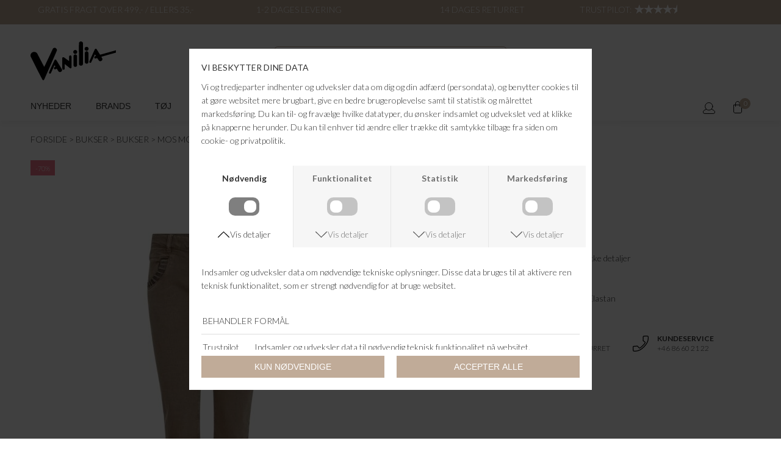

--- FILE ---
content_type: text/html; charset=UTF-8
request_url: https://www.vanilia.dk/vare/14918-mos-mosh-naomi-colour-glow-pant
body_size: 7462
content:
<!DOCTYPE html>
<html lang="da-DK">
<head>
	<title>Vanilia │Modetøj til Kvinder │ www.vanilia.dk - Bukser - Mos Mosh - NAOMI COLOUR GLOW PANT</title>
	<meta charset="UTF-8" />
	<meta name="viewport" content="width=1220" />
	<meta name="facebook-domain-verification" content="m7z5710rbqqus419hmy5o8izb9vfw0" />
	<meta name="generator" content="Sumoshop" />
	<link rel="stylesheet" href="https://www.vanilia.dk/res/style/basic.css" />
	<link rel="stylesheet" href="https://www.vanilia.dk/res/style/common.css" />
	<link rel="stylesheet" href="https://www.vanilia.dk/res/style/main.css" />
	<link rel="stylesheet" href="https://www.vanilia.dk/res/style/effect.css" />
	<link rel="stylesheet" href="https://fonts.googleapis.com/css?family=Lato:300,+400&display=swap" />
	<link rel="stylesheet" href="https://fonts.googleapis.com/css?family=Lato:700&display=swap" />
	<link rel="stylesheet" href="https://www.vanilia.dk/res/style/commodity-show.css" />
	<link rel="stylesheet" href="https://www.vanilia.dk/res/style/list/imagezoom.css" />
	<link rel="stylesheet" href="https://www.vanilia.dk/res/style/list/commodity.css" />
	<link rel="stylesheet" href="https://www.vanilia.dk/res/style/stickers.css" />
	<link rel="stylesheet" href="https://www.vanilia.dk/res/style/landingpage/2.css" />
	<link rel="stylesheet" href="https://www.vanilia.dk/res/style/block/content.css" />
	<link rel="stylesheet" href="https://www.vanilia.dk/res/style/block/images.css" />
	<link rel="stylesheet" href="https://www.vanilia.dk/res/style/block/template.css" />
	<link rel="stylesheet" href="https://www.vanilia.dk/res/style/block/menu.css" />
	<link rel="stylesheet" href="https://www.vanilia.dk/res/style/controls.css" />
	<link rel="stylesheet" href="https://www.vanilia.dk/res/style/custom.css" />
	<link rel="icon" href="https://www.vanilia.dk/res/graphics/logoicon.svg" sizes="any" type="image/svg+xml" />
	<link rel="icon" href="https://www.vanilia.dk/res/graphics/logoicon.png" sizes="800x800" type="image/png" />
	<link rel="mask-icon" href="https://www.vanilia.dk/res/graphics/logoicon.svg" color="#000000" type="image/svg+xml" />
	<script src="//ajax.googleapis.com/ajax/libs/jquery/2.1.4/jquery.min.js"></script>
	<script src="https://www.vanilia.dk/res/script/custom.js"></script>
	<script src="https://www.vanilia.dk/res/script/basic.js"></script>
	<script src="https://www.vanilia.dk/res/script/jquery.sumocheckout.min.js"></script>
	<script src="https://www.vanilia.dk/res/script/jquery.sumofixed.min.js"></script>
	<script src="https://www.vanilia.dk/res/script/jquery.sumomessage.min.js"></script>
	<script src="https://www.vanilia.dk/res/script/jquery.sumoselector.min.js"></script>
	<script src="https://www.vanilia.dk/res/script/jquery.sumoautocomplete.min.js"></script>
	<script src="https://www.vanilia.dk/res/script/jquery.sumopager.min.js"></script>
	<script src="https://www.vanilia.dk/res/script/jquery.sumozoom.min.js"></script>
	<script src="https://www.vanilia.dk/res/script/jquery.sumoslider.min.js"></script>
	<script src="https://www.vanilia.dk/res/script/jquery.sumopop.min.js"></script>
	<script>
	$(document).ready(function() {
		var o=document.createElement('script');o.type='text/javascript';o.async=true;o.src='https://secure.viabill.com/psp/web/webshop/pricetag/8GAKFeZoIAE%3D';var s=document.getElementsByTagName('script')[0];s.parentNode.insertBefore(o,s);
		$("#commodity-show .imagezoom").sumoZoom();
		updateOversize(); $(window).resize(function() { updateOversize(); });
		$(window.top).sumoPop({ href: 'https://www.vanilia.dk/dataprotection', click: true, canClose: false });
	});
	</script>
	<script>
	$(window).on("load", function() {
		updateOversize(); setTimeout(updateOversize, 200);
	});
	</script>
	<script>
	!function(f,b,e,v,n,t,s){if(f.fbq)return;n=f.fbq=function(){n.callMethod?n.callMethod.apply(n,arguments):n.queue.push(arguments)};if(!f._fbq)f._fbq=n;n.push=n;n.loaded=!0;n.version='2.0';n.queue=[];t=b.createElement(e);t.async=!0;t.src=v;s=b.getElementsByTagName(e)[0];s.parentNode.insertBefore(t,s)}(window,document,'script','//connect.facebook.net/en_US/fbevents.js');
	</script>
	<script>
	function updateOversize() { $('.blockcontainer-oversize').not('.fixed-height').each(function() { $(this).height($(this).find('.block-oversize').outerHeight())}); }
	</script>
	<script>
	!function (w, d, t) {
	  w.TiktokAnalyticsObject=t;var ttq=w[t]=w[t]||[];ttq.methods=["page","track","identify","instances","debug","on","off","once","ready","alias","group","enableCookie","disableCookie"],ttq.setAndDefer=function(t,e){t[e]=function(){t.push([e].concat(Array.prototype.slice.call(arguments,0)))}};for(var i=0;i<ttq.methods.length;i++)ttq.setAndDefer(ttq,ttq.methods[i]);ttq.instance=function(t){for(var e=ttq._i[t]||[],n=0;n<ttq.methods.length;n++)ttq.setAndDefer(e,ttq.methods[n]);return e},ttq.load=function(e,n){var i="https://analytics.tiktok.com/i18n/pixel/events.js";ttq._i=ttq._i||{},ttq._i[e]=[],ttq._i[e]._u=i,ttq._t=ttq._t||{},ttq._t[e]=+new Date,ttq._o=ttq._o||{},ttq._o[e]=n||{};var o=document.createElement("script");o.type="text/javascript",o.async=!0,o.src=i+"?sdkid="+e+"&lib="+t;var a=document.getElementsByTagName("script")[0];a.parentNode.insertBefore(o,a)};
	  ttq.load('C6TI8MO394AQ13GJVKF0');
	  ttq.page();
	}(window, document, 'ttq');
	</script>
</head>
<body>
	<div id="body-2" class="body">
		<header>
			<section id="header-2" class="header-content">
				<section id="header-content-blocks" class="common-blocks container">
					<div id="blockcontainer-14" class="blockcontainer-oversize groupcontainer-subcontainer hidden-mobile fixed-height" style="height: 40px;">
						<div id="blocksubcontainer-14" class="block-oversize groupsubcontainer-subcontainer hidden-mobile">
							<section id="block-14" class="block-group block-container block-1_1 count-4 group-subcontainer hidden-mobile fixed-height" style="height: 40px;">
								<div id="block-15" class="block-content block-container block-1_4 blockgroup-14 invert">
								 	<div class="block-inner">
										<div class="block-content-inner">
											GRATIS FRAGT OVER 499,- / ELLERS 35,-
										</div>
									</div>
								</div>
								<div id="block-56" class="block-content block-container block-1_4 blockgroup-14 invert">
								 	<div class="block-inner">
										<div class="block-content-inner">
											1-2 DAGES LEVERING
										</div>
									</div>
								</div>
								<div id="block-57" class="block-content block-container block-1_4 blockgroup-14 invert">
								 	<div class="block-inner">
										<div class="block-content-inner">
											14 DAGES RETURRET
										</div>
									</div>
								</div>
								<div id="block-81" class="block-content block-container block-auto blockgroup-14 invert">
								 	<div class="block-inner">
										<div class="block-content-inner">
											<a href="https://dk.trustpilot.com/review/vanilia.dk" target="_blank">TRUSTPILOT:</a>
										</div>
									</div>
								</div>
							</section>
						</div>
					</div>
					<section id="block-16" class="block-group block-container block-1_1 count-2 fixed-height" style="height: 100px;">
						<div id="block-18" class="block-images block-container block-list block-1_3 count-1 blockgroup-16">
							<ul id="block-18-list" class="list list-image block-images-list">
								<li id="block-18-image-4323" class="block-images-image block-images-emptytext">
									<a href="https://www.vanilia.dk/" class="block-outer">
										<img src="https://www.vanilia.dk/shared/4/323/image.svg" alt="" title="" />
									</a>
								</li>
							</ul>
						</div>
						<div id="block-26" class="block-template block-container block-1_3 blockgroup-16 hidden-mobile">
							<div id="block-26-search" class="common-search">
								<form action="https://www.vanilia.dk/varekatalog" method="get" id="block-26-search-form" class="common-search-form">
									<input type="search" name="search" placeholder="Søg i shoppen" autocapitalize="none" id="block-26-search-form-search" class="common-search-form-search" />
									<input type="submit" value="Søg i shoppen" id="block-26-search-form-submit" class="common-search-form-submit button" />
								</form>
							</div>
						</div>
					</section>
					<div id="blockcontainer-20" class="blockcontainer-oversize groupcontainer-subcontainer fixed-auto">
						<div id="blocksubcontainer-20" class="block-oversize groupsubcontainer-subcontainer">
							<section id="block-20" class="block-group block-container block-1_1 count-3 group-subcontainer ">
								<div id="block-24" class="block-menu block-container block-auto blockgroup-20">
									<nav id="menu-main" class="common-menu-hover-container menu-toggle-auto menu-subcontainer">
										<a href="#" id="menu-main-toggle" class="common-menu-hover-toggle"></a>
										<ul class="common-menu-hover">
											<li id="menu-main-300">
												<section id="menu-main-300-blocks" class="common-blocks container">
													<div id="block-68" class="block-menu block-container block-1_1 hidden-desktop">
														<nav id="menu-mobile" class="common-menu-container hidden-desktop">
															<ul class="common-menu">
																<li id="menu-mobile-299">
																	<section id="menu-mobile-299-blocks" class="common-blocks container">
																		<div id="block-69" class="block-template block-container block-1_1">
																			<div id="block-69-search" class="common-search">
																				<form action="https://www.vanilia.dk/varekatalog" method="get" id="block-69-search-form" class="common-search-form">
																					<input type="search" name="search" placeholder="Søg i shoppen" autocapitalize="none" id="block-69-search-form-search" class="common-search-form-search" />
																					<input type="submit" value="Søg i shoppen" id="block-69-search-form-submit" class="common-search-form-submit button" />
																				</form>
																			</div>
																		</div>
																	</section>
																</li>
															</ul>
														</nav>
													</div>
												</section>
											</li>
											<li id="menu-main-1">
												<a href="https://www.vanilia.dk/nyheder">Nyheder</a>
											</li>
											<li id="menu-main-2" class="subs">
												<a href="https://www.vanilia.dk/maerker">Brands</a>
												<div class="common-menu-hover-subcontainer">
												<ul class="common-menu-hover-sub">
													<li id="menu-main-216">
														<a href="https://www.vanilia.dk/maerker">Se alle brands</a>
													</li>
													<li id="menu-main-204">
														<ul class="common-menu-hover-sub-inner">
															<li id="menu-main-204-0">
																<span>A-D</span>
															</li>
															<li id="menu-main-204-334">
																<a href="https://www.vanilia.dk/maerke/a-kjaerbede">A.Kjærbede</a>
															</li>
															<li id="menu-main-204-348">
																<a href="https://www.vanilia.dk/maerke/american-vintage">American Vintage</a>
															</li>
															<li id="menu-main-204-347">
																<a href="https://www.vanilia.dk/maerke/bitte-kai-rand">Bitte Kai Rand</a>
															</li>
															<li id="menu-main-204-266">
																<a href="https://www.vanilia.dk/maerke/black-colour">Black Colour</a>
															</li>
															<li id="menu-main-204-268">
																<a href="https://www.vanilia.dk/maerke/bukela">Bukela</a>
															</li>
															<li id="menu-main-204-359">
																<a href="https://www.vanilia.dk/maerke/clarks">Clarks</a>
															</li>
															<li id="menu-main-204-363">
																<a href="https://www.vanilia.dk/maerke/dea-kudibal">Dea Kudibal</a>
															</li>
															<li id="menu-main-204-271">
																<a href="https://www.vanilia.dk/maerke/cocouture">Co'Couture</a>
															</li>
															<li id="menu-main-204-310">
																<a href="https://www.vanilia.dk/maerke/copenhagen-muse">Copenhagen Muse</a>
															</li>
															<li id="menu-main-204-355">
																<a href="https://www.vanilia.dk/maerke/day-birger-et-mikkelsen">Day Birger ét Mikkelsen</a>
															</li>
														</ul>
													</li>
													<li id="menu-main-205">
														<ul class="common-menu-hover-sub-inner">
															<li id="menu-main-205-0">
																<span>E-L</span>
															</li>
															<li id="menu-main-205-294">
																<a href="https://www.vanilia.dk/maerke/julie-fagerholt-heartmade">Heartmade</a>
															</li>
															<li id="menu-main-205-306">
																<a href="https://www.vanilia.dk/maerke/ivy-copenhagen">Ivy Copenhagen</a>
															</li>
															<li id="menu-main-205-333">
																<a href="https://www.vanilia.dk/maerke/jjxx">JJXX</a>
															</li>
															<li id="menu-main-205-361">
																<a href="https://www.vanilia.dk/maerke/karmameju">Karmameju</a>
															</li>
															<li id="menu-main-205-301">
																<a href="https://www.vanilia.dk/maerke/karmamia-copenhagen">Karmamia Copenhagen</a>
															</li>
															<li id="menu-main-205-360">
																<a href="https://www.vanilia.dk/maerke/haute-lamitie">Haute L'amitié</a>
															</li>
															<li id="menu-main-205-346">
																<a href="https://www.vanilia.dk/maerke/havaianas">Havaianas</a>
															</li>
															<li id="menu-main-205-349">
																<a href="https://www.vanilia.dk/maerke/lala-berlin">Lala Berlin</a>
															</li>
															<li id="menu-main-205-295">
																<a href="https://www.vanilia.dk/maerke/levete-room">Leveté Room</a>
															</li>
															<li id="menu-main-205-315">
																<a href="https://www.vanilia.dk/maerke/lollys-laundry">Lollys Laundry</a>
															</li>
														</ul>
													</li>
													<li id="menu-main-206">
														<ul class="common-menu-hover-sub-inner">
															<li id="menu-main-206-0">
																<span>L-N</span>
															</li>
															<li id="menu-main-206-339">
																<a href="https://www.vanilia.dk/maerke/marta-du-chateau">Marta du Chateau</a>
															</li>
															<li id="menu-main-206-356">
																<a href="https://www.vanilia.dk/maerke/maison-hotel">Maison Hotel</a>
															</li>
															<li id="menu-main-206-312">
																<a href="https://www.vanilia.dk/maerke/masai">Masai</a>
															</li>
															<li id="menu-main-206-273">
																<a href="https://www.vanilia.dk/maerke/mos-mosh">Mos Mosh</a>
															</li>
															<li id="menu-main-206-290">
																<a href="https://www.vanilia.dk/maerke/munthe">Munthe</a>
															</li>
															<li id="menu-main-206-335">
																<a href="https://www.vanilia.dk/maerke/nailberry">Nailberry </a>
															</li>
															<li id="menu-main-206-274">
																<a href="https://www.vanilia.dk/maerke/neo-noir">Neo Noir</a>
															</li>
															<li id="menu-main-206-358">
																<a href="https://www.vanilia.dk/maerke/therapy">No17 Therapy</a>
															</li>
															<li id="menu-main-206-302">
																<a href="https://www.vanilia.dk/maerke/noergaard-paa-stroeget">Nørgaard På Strøget</a>
															</li>
														</ul>
													</li>
													<li id="menu-main-207">
														<ul class="common-menu-hover-sub-inner">
															<li id="menu-main-207-0">
																<span>O-W</span>
															</li>
															<li id="menu-main-207-276">
																<a href="https://www.vanilia.dk/maerke/parajumpers">Parajumpers</a>
															</li>
															<li id="menu-main-207-341">
																<a href="https://www.vanilia.dk/maerke/pavement">Pavement </a>
															</li>
															<li id="menu-main-207-357">
																<a href="https://www.vanilia.dk/maerke/pure-by-nat">Pure By Nat </a>
															</li>
															<li id="menu-main-207-291">
																<a href="https://www.vanilia.dk/maerke/second-female">Second Female</a>
															</li>
															<li id="menu-main-207-313">
																<a href="https://www.vanilia.dk/maerke/ugg">UGG</a>
															</li>
															<li id="menu-main-207-316">
																<a href="https://www.vanilia.dk/maerker">Se alle brands</a>
															</li>
														</ul>
													</li>
												</ul>
												</div>
											</li>
											<li id="menu-main-192" class="subs">
												<a href="https://www.vanilia.dk/sektion/toej">Tøj</a>
												<div class="common-menu-hover-subcontainer">
												<ul class="common-menu-hover-sub">
													<li id="menu-main-210">
														<ul class="common-menu-hover-sub-inner">
															<li id="menu-main-210-0">
																<a href="https://www.vanilia.dk/sektion/overdele">Overdele</a>
															</li>
															<li id="menu-main-210-194">
																<a href="https://www.vanilia.dk/kategori/blazer">Blazer</a>
															</li>
															<li id="menu-main-210-195">
																<a href="https://www.vanilia.dk/kategori/bluse">Bluser</a>
															</li>
															<li id="menu-main-210-208">
																<a href="https://www.vanilia.dk/kategori/cardigan">Cardigans</a>
															</li>
															<li id="menu-main-210-222">
																<a href="https://www.vanilia.dk/kategori/strik">Strik</a>
															</li>
															<li id="menu-main-210-218">
																<a href="https://www.vanilia.dk/kategori/skjorte">Skjorter</a>
															</li>
															<li id="menu-main-210-221">
																<a href="https://www.vanilia.dk/kategori/sweat">Sweatshirt / hoodies</a>
															</li>
															<li id="menu-main-210-219">
																<a href="https://www.vanilia.dk/kategori/t-shirt">T-shirts</a>
															</li>
															<li id="menu-main-210-217">
																<a href="https://www.vanilia.dk/kategori/top">Toppe</a>
															</li>
															<li id="menu-main-210-209">
																<a href="https://www.vanilia.dk/kategori/vest">Veste</a>
															</li>
														</ul>
													</li>
													<li id="menu-main-211">
														<ul class="common-menu-hover-sub-inner">
															<li id="menu-main-211-0">
																<a href="https://www.vanilia.dk/sektion/underdele">Underdele</a>
															</li>
															<li id="menu-main-211-212">
																<a href="https://www.vanilia.dk/kategori/bukser">Bukser</a>
															</li>
															<li id="menu-main-211-225">
																<a href="https://www.vanilia.dk/kategori/buksedragt">Buksedragte</a>
															</li>
															<li id="menu-main-211-226">
																<a href="https://www.vanilia.dk/kategori/jeans">Jeans</a>
															</li>
															<li id="menu-main-211-229">
																<a href="https://www.vanilia.dk/kategori/nederdel">Nederdele</a>
															</li>
															<li id="menu-main-211-228">
																<a href="https://www.vanilia.dk/kategori/shorts">Shorts</a>
															</li>
															<li id="menu-main-211-227">
																<a href="https://www.vanilia.dk/kategori/skindbuks">Skind</a>
															</li>
															<li id="menu-main-211-309">
																<a href="https://www.vanilia.dk/kategori/leggings">Leggings</a>
															</li>
														</ul>
													</li>
													<li id="menu-main-256">
														<ul class="common-menu-hover-sub-inner">
															<li id="menu-main-256-0">
																<span>Kjoler</span>
															</li>
															<li id="menu-main-256-262">
																<a href="https://www.vanilia.dk/sektion/kjole">Alle kjoler</a>
															</li>
														</ul>
													</li>
													<li id="menu-main-258">
														<ul class="common-menu-hover-sub-inner">
															<li id="menu-main-258-0">
																<a href="https://www.vanilia.dk/sektion/overtoej">Overtøj</a>
															</li>
															<li id="menu-main-258-259">
																<a href="https://www.vanilia.dk/kategori/jakke">Jakker / Frakker</a>
															</li>
															<li id="menu-main-258-260">
																<a href="https://www.vanilia.dk/kategori/regnjakke">Regntøj</a>
															</li>
															<li id="menu-main-258-261">
																<a href="https://www.vanilia.dk/kategori/skindjakke">Skindjakker</a>
															</li>
														</ul>
													</li>
												</ul>
												</div>
											</li>
											<li id="menu-main-193" class="subs">
												<a href="https://www.vanilia.dk/sektion/fodtoej">Sko</a>
												<div class="common-menu-hover-subcontainer">
												<ul class="common-menu-hover-sub">
													<li id="menu-main-283">
														<a href="https://www.vanilia.dk/sektion/fodtoej">Alle sko</a>
													</li>
													<li id="menu-main-232">
														<a href="https://www.vanilia.dk/kategori/gummistoevler">Gummistøvler</a>
													</li>
													<li id="menu-main-234">
														<a href="https://www.vanilia.dk/kategori/sandal">Sandaler</a>
													</li>
													<li id="menu-main-233">
														<a href="https://www.vanilia.dk/kategori/sneakers">Sneakers</a>
													</li>
													<li id="menu-main-231">
														<a href="https://www.vanilia.dk/kategori/sko">Sko</a>
													</li>
													<li id="menu-main-230">
														<a href="https://www.vanilia.dk/kategori/stoevle">Støvler</a>
													</li>
												</ul>
												</div>
											</li>
											<li id="menu-main-7" class="subs">
												<a href="https://www.vanilia.dk/sektion/accessories">Accessories</a>
												<div class="common-menu-hover-subcontainer">
												<ul class="common-menu-hover-sub">
													<li id="menu-main-281">
														<a href="https://www.vanilia.dk/sektion/accessories">Alle accessories</a>
													</li>
													<li id="menu-main-243">
														<a href="https://www.vanilia.dk/kategori/baelter">Bælter</a>
													</li>
													<li id="menu-main-244">
														<a href="https://www.vanilia.dk/kategori/huer-hatte">Hue / Handsker</a>
													</li>
													<li id="menu-main-353">
														<a href="https://www.vanilia.dk/kategori/smykke">Smykker</a>
													</li>
													<li id="menu-main-252">
														<a href="https://www.vanilia.dk/kategori/solbriller">Solbriller / Læsebriller</a>
													</li>
													<li id="menu-main-250">
														<a href="https://www.vanilia.dk/kategori/stroemper">Strømper</a>
													</li>
													<li id="menu-main-251">
														<a href="https://www.vanilia.dk/kategori/toerklaede">Tørklæder</a>
													</li>
													<li id="menu-main-253">
														<a href="https://www.vanilia.dk/kategori/parfume">Parfume / Beauty</a>
													</li>
													<li id="menu-main-304">
														<a href="https://www.vanilia.dk/kategori/taske">Tasker / Punge</a>
													</li>
												</ul>
												</div>
											</li>
											<li id="menu-main-8" class="subs">
												<a href="https://www.vanilia.dk/sektion/bolig">Bolig</a>
												<div class="common-menu-hover-subcontainer">
												<ul class="common-menu-hover-sub">
													<li id="menu-main-282">
														<a href="https://www.vanilia.dk/sektion/bolig">Alt bolig</a>
													</li>
													<li id="menu-main-240">
														<a href="https://www.vanilia.dk/kategori/boeger">Bøger</a>
													</li>
													<li id="menu-main-241">
														<a href="https://www.vanilia.dk/kategori/mad">Delikatesser / Krydderier</a>
													</li>
													<li id="menu-main-255">
														<a href="https://www.vanilia.dk/kategori/rengoeringsartikler">Rengøringsartikler</a>
													</li>
													<li id="menu-main-257">
														<a href="https://www.vanilia.dk/kategori/interioer">Køkkentilbehør</a>
													</li>
													<li id="menu-main-298">
														<a href="https://www.vanilia.dk/kategori/diverse">Håndsæber / Cremer</a>
													</li>
													<li id="menu-main-303">
														<a href="https://www.vanilia.dk/kategori/diverse">Diverse</a>
													</li>
												</ul>
												</div>
											</li>
											<li id="menu-main-9">
												<a href="https://www.vanilia.dk/tilbud">Sale</a>
											</li>
											<li id="menu-main-362">
												<a href="https://vanilia-keramik.dk/">Vanilia keramik</a>
											</li>
										</ul>
									</nav>
								</div>
								<div id="block-25" class="block-template block-container block-auto blockgroup-20 right">
									<div id="block-25-cart" class="common-cart">
										<ul id="block-25-cart-info" class="common-cart-info common-menu-hover">
											<li>
												<a href="https://www.vanilia.dk/kurv" class="container disabled" onclick="return false;">
													<span class="common-cart-quantity">0</span>
													<span class="common-cart-total">DKK 0,00</span>
												</a>
											</li>
										</ul>
									</div>
								</div>
								<div id="block-22" class="block-template block-container block-auto blockgroup-20 right">
									<div id="block-22-account" class="common-account">
										<ul class="common-menu">
											<li id="block-22-account-login" class="common-account-login">
												<a href="https://www.vanilia.dk/login" title="Login">Login</a>
											</li>
										</ul>
									</div>
								</div>
							</section>
						</div>
					</div>
				</section>
			</section>
		</header>
		<main tabindex="-1">
			<div id="commodity-show" class="content" data-contentid="commodity-14918">
				<div id="commodity-show-breadcrumbs" class="breadcrumbs">
					<ul>
						<li>
							<a href="https://www.vanilia.dk/">Forside</a>
						</li>
						<li>
							<a href="https://www.vanilia.dk/sektion/bukser">Bukser</a>
						</li>
						<li>
							<a href="https://www.vanilia.dk/kategori/bukser/bukser">Bukser</a>
						</li>
						<li>
							<a href="https://www.vanilia.dk/maerke/mos-mosh">Mos Mosh</a>
						</li>
						<li>
							<a href="https://www.vanilia.dk/vare/14918-mos-mosh-naomi-colour-glow-pant">NAOMI COLOUR GLOW PANT</a>
						</li>
					</ul>
				</div>
				<div id="commodity-show-left" class="commodity-show-images container">
					<div id="commodity-show-image" class="image">
							<span class="sticker-group sticker-group-topleft">
							<span id="commodity-show-image-stickers-stickers-tilbud" class="sticker sticker-tilbud-container">
								<span class="sticker-tilbud">
									<span>-70%</span>
								</span>	
							</span>
							</span>
						<span id="commodity-show-image-overlay">
						</span>
						<a href="https://www.vanilia.dk/shared/19/536/mos-mosh-naomi-colour-glow-pant_1180x1573p.jpg" class="imagezoom"><img src="https://www.vanilia.dk/shared/19/536/mos-mosh-naomi-colour-glow-pant_580x773p.jpg" alt="Mos Mosh - NAOMI COLOUR GLOW PANT" title="Mos Mosh - NAOMI COLOUR GLOW PANT" srcset="https://www.vanilia.dk/shared/19/536/mos-mosh-naomi-colour-glow-pant_580x773p.jpg 580w, https://www.vanilia.dk/shared/19/536/mos-mosh-naomi-colour-glow-pant_1160x1546p.jpg 1160w" sizes="580px" /></a>		</div>
					<ul id="commodity-show-thumbnails" class="list list-imagezoom list-count-4">
						<li id="commodity-show-thumbnails-19536"><a href="https://www.vanilia.dk/shared/19/536/mos-mosh-naomi-colour-glow-pant_1180x1573p.jpg" onclick="var a=$(this).closest('.content').find('#commodity-show-image .imagezoom'); a.trigger('sumoZoom.destroy'); var i=a.find('img'); i.attr('src', 'https://www.vanilia.dk/shared/19/536/mos-mosh-naomi-colour-glow-pant_580x773p.jpg').attr('srcset', ''); a.attr('href', 'https://www.vanilia.dk/shared/19/536/mos-mosh-naomi-colour-glow-pant_1180x1573p.jpg').sumoZoom(); return false;"><img src="https://www.vanilia.dk/shared/19/536/mos-mosh-naomi-colour-glow-pant_130x173p.jpg" alt="Mos Mosh - NAOMI COLOUR GLOW PANT" title="Mos Mosh - NAOMI COLOUR GLOW PANT" srcset="https://www.vanilia.dk/shared/19/536/mos-mosh-naomi-colour-glow-pant_130x173p.jpg 130w, https://www.vanilia.dk/shared/19/536/mos-mosh-naomi-colour-glow-pant_260x346p.jpg 260w" sizes="130px" /></a></li>
						<li id="commodity-show-thumbnails-19537"><a href="https://www.vanilia.dk/shared/19/537/mos-mosh-naomi-colour-glow-pant_1180x1573p.jpg" onclick="var a=$(this).closest('.content').find('#commodity-show-image .imagezoom'); a.trigger('sumoZoom.destroy'); var i=a.find('img'); i.attr('src', 'https://www.vanilia.dk/shared/19/537/mos-mosh-naomi-colour-glow-pant_580x773p.jpg').attr('srcset', ''); a.attr('href', 'https://www.vanilia.dk/shared/19/537/mos-mosh-naomi-colour-glow-pant_1180x1573p.jpg').sumoZoom(); return false;"><img src="https://www.vanilia.dk/shared/19/537/mos-mosh-naomi-colour-glow-pant_130x173p.jpg" alt="Mos Mosh - NAOMI COLOUR GLOW PANT" title="Mos Mosh - NAOMI COLOUR GLOW PANT" srcset="https://www.vanilia.dk/shared/19/537/mos-mosh-naomi-colour-glow-pant_130x173p.jpg 130w, https://www.vanilia.dk/shared/19/537/mos-mosh-naomi-colour-glow-pant_260x346p.jpg 260w" sizes="130px" /></a></li>
						<li id="commodity-show-thumbnails-19538"><a href="https://www.vanilia.dk/shared/19/538/mos-mosh-naomi-colour-glow-pant_1180x1573p.jpg" onclick="var a=$(this).closest('.content').find('#commodity-show-image .imagezoom'); a.trigger('sumoZoom.destroy'); var i=a.find('img'); i.attr('src', 'https://www.vanilia.dk/shared/19/538/mos-mosh-naomi-colour-glow-pant_580x773p.jpg').attr('srcset', ''); a.attr('href', 'https://www.vanilia.dk/shared/19/538/mos-mosh-naomi-colour-glow-pant_1180x1573p.jpg').sumoZoom(); return false;"><img src="https://www.vanilia.dk/shared/19/538/mos-mosh-naomi-colour-glow-pant_130x173p.jpg" alt="Mos Mosh - NAOMI COLOUR GLOW PANT" title="Mos Mosh - NAOMI COLOUR GLOW PANT" srcset="https://www.vanilia.dk/shared/19/538/mos-mosh-naomi-colour-glow-pant_130x173p.jpg 130w, https://www.vanilia.dk/shared/19/538/mos-mosh-naomi-colour-glow-pant_260x346p.jpg 260w" sizes="130px" /></a></li>
						<li id="commodity-show-thumbnails-19539"><a href="https://www.vanilia.dk/shared/19/539/mos-mosh-naomi-colour-glow-pant_1180x1573p.jpg" onclick="var a=$(this).closest('.content').find('#commodity-show-image .imagezoom'); a.trigger('sumoZoom.destroy'); var i=a.find('img'); i.attr('src', 'https://www.vanilia.dk/shared/19/539/mos-mosh-naomi-colour-glow-pant_580x773p.jpg').attr('srcset', ''); a.attr('href', 'https://www.vanilia.dk/shared/19/539/mos-mosh-naomi-colour-glow-pant_1180x1573p.jpg').sumoZoom(); return false;"><img src="https://www.vanilia.dk/shared/19/539/mos-mosh-naomi-colour-glow-pant_130x173p.jpg" alt="Mos Mosh - NAOMI COLOUR GLOW PANT" title="Mos Mosh - NAOMI COLOUR GLOW PANT" srcset="https://www.vanilia.dk/shared/19/539/mos-mosh-naomi-colour-glow-pant_130x173p.jpg 130w, https://www.vanilia.dk/shared/19/539/mos-mosh-naomi-colour-glow-pant_260x346p.jpg 260w" sizes="130px" /></a></li>
					</ul>
				</div>
				<div id="commodity-show-right" class="commodity-show-details container">
					<h1 id="commodity-show-title" class="headline">NAOMI COLOUR GLOW PANT</h1>
					<h2 id="commodity-show-brand" class="headline">Mos Mosh</h2>
					<dl id="commodity-show-externalcode" class="innerblock">
						<dt>Varenr.</dt>
						<dd>147380</dd>
					</dl>
					<div id="commodity-show-prices" class="innerblock">
						<span id="commodity-show-original">DKK 999,95</span>
						<span id="commodity-show-offer" class="price">DKK 299,99</span>
					</div>
					<div id="commodity-show-viabill" class="innerblock">
						<div class="viabill-pricetag" data-view="product" data-price="299,985"></div>
					</div>
					<div id="commodity-show-availability" class="innerblock availability-outofstock">
						Denne vare er udsolgt
					</div>
					<div id="commodity-show-selector" class="container">
					</div>
					<div id="commodity-show-description" class="description">
						Super cool jeans fra Mos Mosh. Disse jeans har smukke detaljer ved lommerne og lynlåslukning.<br><br>Kvalitet: 71% Bomuld, 20% Lyocell, 6% Polyester, 3% Elastan<br>Farve: Brun
					</div>
							<div id="commodity-show-usp" class="text"><b>Fragtfri levering</b><br>ved køb over 500,-</div>
							<div id="commodity-show-usp2" class="text"><b>Returret</b><br>14 dages returret</div>
							<div id="commodity-show-usp3" class="text"><b>Kundeservice</b><br>+46 86 60 21 22</div>
					<div id="commodity-show-actions" class="container">
					</div>
				</div>
				<br />
				<h3 id="commodity-show-commodities-headline" class="subheadline">Andre købte også</h3>
				<ul id="commodity-show-commodities" class="list list-commodity list-commodity-grid">
					<li id="list-commodity-24630" class="list-commodity-line">
						<a href="https://www.vanilia.dk/vare/24630-mos-mosh-mmcomo-leather-pant">
							<span class="list-commodity-image">
								<span><img src="https://www.vanilia.dk/shared/40/170/mos-mosh-mmcomo-leather-pant_280x373p.png" alt="Mos Mosh - MMCOMO LEATHER PANT" title="Mos Mosh - MMCOMO LEATHER PANT" srcset="https://www.vanilia.dk/shared/40/170/mos-mosh-mmcomo-leather-pant_280x373p.png 280w, https://www.vanilia.dk/shared/40/170/mos-mosh-mmcomo-leather-pant_560x746p.png 560w" sizes="280px" /></span>
							</span>
							<span class="list-commodity-container">
								<span class="list-commodity-sizes">
									<span class="subheadline">Størrelser på lager</span>
									<ul>
										<li>40</li>
									</ul>
								</span>
								<span class="list-commodity-brand">Mos Mosh</span>
								<span class="list-commodity-title">MMCOMO LEATHER PANT</span>
								<span class="list-commodity-price">DKK 1.999,95</span>
							</span>
						</a>
					</li>
					<li id="list-commodity-24629" class="list-commodity-line">
						<a href="https://www.vanilia.dk/vare/24629-mos-mosh-mmtilde-shirt">
							<span class="list-commodity-image">
								<span><img src="https://www.vanilia.dk/shared/40/172/mos-mosh-mmtilde-shirt_280x373p.png" alt="Mos Mosh - MMTILDE SHIRT" title="Mos Mosh - MMTILDE SHIRT" srcset="https://www.vanilia.dk/shared/40/172/mos-mosh-mmtilde-shirt_280x373p.png 280w, https://www.vanilia.dk/shared/40/172/mos-mosh-mmtilde-shirt_560x746p.png 560w" sizes="280px" /></span>
							</span>
							<span class="list-commodity-container">
								<span class="list-commodity-sizes">
									<span class="subheadline">Størrelser på lager</span>
									<ul>
										<li>XS</li>
										<li>S</li>
										<li>M</li>
										<li>L</li>
										<li>XL</li>
										<li>XXL</li>
									</ul>
								</span>
								<span class="list-commodity-brand">Mos Mosh</span>
								<span class="list-commodity-title">MMTILDE SHIRT</span>
								<span class="list-commodity-price">DKK 899,95</span>
							</span>
						</a>
					</li>
					<li id="list-commodity-24628" class="list-commodity-line">
						<a href="https://www.vanilia.dk/vare/24628-mos-mosh-mmenola-shirt">
							<span class="list-commodity-image">
								<span><img src="https://www.vanilia.dk/shared/40/174/mos-mosh-mmenola-shirt_280x373p.png" alt="Mos Mosh - MMENOLA SHIRT" title="Mos Mosh - MMENOLA SHIRT" srcset="https://www.vanilia.dk/shared/40/174/mos-mosh-mmenola-shirt_280x373p.png 280w, https://www.vanilia.dk/shared/40/174/mos-mosh-mmenola-shirt_560x746p.png 560w" sizes="280px" /></span>
							</span>
							<span class="list-commodity-container">
								<span class="list-commodity-sizes">
									<span class="subheadline">Størrelser på lager</span>
									<ul>
										<li>S</li>
										<li>M</li>
										<li>L</li>
									</ul>
								</span>
								<span class="list-commodity-brand">Mos Mosh</span>
								<span class="list-commodity-title">MMENOLA SHIRT</span>
								<span class="list-commodity-price">DKK 999,95</span>
							</span>
						</a>
					</li>
					<li id="list-commodity-24608" class="list-commodity-line">
						<a href="https://www.vanilia.dk/vare/24608-mos-mosh-mmdara-deluxe-jeans">
							<span class="list-commodity-image">
								<span><img src="https://www.vanilia.dk/shared/40/228/mos-mosh-mmdara-deluxe-jeans_280x373p.png" alt="Mos Mosh - MMDARA DELUXE JEANS" title="Mos Mosh - MMDARA DELUXE JEANS" srcset="https://www.vanilia.dk/shared/40/228/mos-mosh-mmdara-deluxe-jeans_280x373p.png 280w, https://www.vanilia.dk/shared/40/228/mos-mosh-mmdara-deluxe-jeans_560x746p.png 560w" sizes="280px" /></span>
							</span>
							<span class="list-commodity-container">
								<span class="list-commodity-sizes">
									<span class="subheadline">Størrelser på lager</span>
									<ul>
										<li>24/32</li>
										<li>25/32</li>
										<li>25/34</li>
										<li>26/32</li>
										<li>27/34</li>
										<li>27/32</li>
										<li>28/34</li>
										<li>28/32</li>
										<li>29/34</li>
										<li>29/32</li>
										<li>30/34</li>
										<li>30/32</li>
										<li>31/32</li>
										<li>32/32</li>
										<li>33/32</li>
									</ul>
								</span>
								<span class="list-commodity-brand">Mos Mosh</span>
								<span class="list-commodity-title">MMDARA DELUXE JEANS</span>
								<span class="list-commodity-price">DKK 899,95</span>
							</span>
						</a>
					</li>
				</ul>
			</div>
		</main>
		<footer>
			<section id="footer-2" class="footer-content">
				<section id="footer-content-blocks" class="common-blocks container">
					<div id="blockcontainer-29" class="blockcontainer-oversize groupcontainer-subcontainer">
						<div id="blocksubcontainer-29" class="block-oversize groupsubcontainer-subcontainer">
							<section id="block-29" class="block-group block-container block-1_1 count-2 group-subcontainer">
								<div id="block-30" class="block-content block-container block-1_1 blockgroup-29">
								 	<div class="block-inner">
										<h3 class="subheadline">Nyhedsbrev</h3>
										<div class="block-content-inner">
											Tilmeld dig vores nyhedsbrev
										</div>
									</div>
								</div>
								<div id="block-31" class="block-template block-container block-1_3 blockgroup-29">
									<div id="block-31-newsletter" class="common-newsletter">
										<form action="https://www.vanilia.dk/nyhedsbrev" method="post" id="block-31-newsletter-form">
											<input type="hidden" name="action" value="subscribe" />
											<input type="email" name="email" placeholder="E-mail" required="required" id="block-31-newsletter-form-email" />
											<input type="hidden" name="topics" value="auto" />
											<input type="submit" value="Tilmeld" id="block-31-newsletter-form-submit" class="button" />
										</form>
									</div>
								</div>
							</section>
						</div>
					</div>
					<div id="block-62" class="block-spacer block block-1_1 hidden-mobile" style="height: 50px;">
					</div>
					<div id="block-27" class="block-content block-container block-1_6">
					 	<div class="block-inner">
							<h3 class="subheadline">Kontakt</h3>
							<div class="block-content-inner">
								Vanilia<br>
							    Sct. Mathias Gade 66<br>
							    8800 Viborg<br>
							    CVR 14168893<br>
							    <a href="tel:+4586602122">86 60 21 22</a><br>
							    <a href="mailto:mail@vanilia.dk">mail@vanilia.dk</a>
							</div>
						</div>
					</div>
					<div id="block-58" class="block-content block-container block-1_6">
					 	<div class="block-inner">
							<h3 class="subheadline">Kundeservice</h3>
							<div class="block-content-inner">
								<a href="handelsbetingelser">Handelsbetingelser</a><br><a href="levering-fragt">Levering og fragt</a><br><a href="retur-reklamation">    Retur og reklamation</a><br><a href="cookie-privatlivspolitik">    Cookies &amp; privatlivspolitik</a><br><a href="https://retur.pakkelabels.dk/vanilia" target="_blank">Køb returlabel<br></a><a href="https://www.vanilia.dk/gavekort">Køb gavekort</a>
							</div>
						</div>
					</div>
					<div id="block-65" class="block-spacer block block-1_1 hidden-desktop" style="height: 1px;">
					</div>
					<div id="block-59" class="block-content block-container block-1_6">
					 	<div class="block-inner">
							<h3 class="subheadline">Information</h3>
							<div class="block-content-inner">
								<a href="om">Om Vanilia</a><br>
							    <a href="butik">Butik</a><br>
							    <a href="nyhedsbrev">Nyhedsbrev</a><br><a href="contact">Kontakt os</a>
							</div>
						</div>
					</div>
					<div id="block-60" class="block-content block-container block-1_6">
					 	<div class="block-inner">
							<h3 class="subheadline">Vi er sociale</h3>
							<div class="block-content-inner">
								<a href="https://www.facebook.com/VaniliaDK/">Facebook</a><br>
							    <a href="https://www.instagram.com/vaniliaviborg/">instagram</a>
							</div>
						</div>
					</div>
					<div id="block-63" class="block-images block-container block-list block-1_6 count-1 right">
						<ul id="block-63-list" class="list list-image block-images-list">
							<li id="block-63-image-4325" class="block-images-image block-images-emptytext">
								<a href="https://www.vanilia.dk/" class="block-outer">
									<img src="https://www.vanilia.dk/shared/4/325/image.svg" alt="" title="" />
								</a>
							</li>
						</ul>
					</div>
					<div id="block-61" class="block-spacer block block-1_1 hidden-mobile" style="height: 50px;">
					</div>
				</section>
			</section>
		</footer>
	</div>
	<script>$.ajax({ url: "https://www.vanilia.dk/websession?pid=va6ska437s41lp5vi766p9vd24" });</script>
	<script id="mcjs">
		!function(c,h,i,m,p){m=c.createElement(h),p=c.getElementsByTagName(h)[0],m.async=1,m.src=i,p.parentNode.insertBefore(m,p)}(document,"script","https://chimpstatic.com/mcjs-connected/js/users/78df52126141db508b67fa1a7/7acb0d6693fb6bf15848ae073.js");
	</script>
</body>
</html>


--- FILE ---
content_type: text/css
request_url: https://www.vanilia.dk/res/style/list/imagezoom.css
body_size: 202
content:
/**
 * SUMOshop List imagezoom v1.02
 * Copyright 2018 SUMOshop http://www.sumoshop.dk
 * All rights reserved
 */
.list-imagezoom li {
	float: left;
	width: auto;
	text-align: center;
}

.list-imagezoom li img {
	max-width: 100%;
	margin: auto;
}

--- FILE ---
content_type: text/css
request_url: https://www.vanilia.dk/res/style/stickers.css
body_size: 174
content:
.sticker-gratis-fragt-over-500 {
	width: 80px;
	height: 25px;
	background-color: #c0ab98;
	color: #ffffff;
	font-size: 11px;
}
.sticker-baeredygtig {
	width: 80px;
	height: 25px;
	background-color: #809faf;
	color: #ffffff;
	font-size: 11px;
}
.sticker-tilbud {
	width: 40px;
	height: 25px;
	background-color: #eb7488;
	color: #ffffff;
	font-size: 11px;
}

--- FILE ---
content_type: text/css
request_url: https://www.vanilia.dk/res/style/landingpage/2.css
body_size: 1171
content:
#block-14 {
	padding-top: 0;
	padding-bottom: 0;
}

#block-15 .block-content-inner {
	text-align: center;
	margin-top: 6px;
	margin-bottom: 5px;
	font-size: 14px;
	line-height: 1.4;
	font-weight: 300;
}

#block-18 {
	margin-top: 8px;
}

#block-18 img {
	max-width: 140px;
}

#block-20 {
	position: static;
	padding-bottom: 0;
	padding-top: 3px;
}

#block-22 {
	margin-top: 3px;
}

#block-22 a {
	background-image: url(/res/icon/account.svg);
	background-size: auto 19px;
	background-position: 10px 50%;
	text-indent: -9000px;
	min-width: 50px;
}

#block-22-account-user a {
	padding-top: 9px;
}

#block-24 {
	position: static;
}

#block-25 {
	margin-top: 3px;
}

#block-25-cart {
	margin-top: 5px;
	margin-bottom: 5px;
}

#block-25-cart-contents {
	z-index: 100000;
	border: 1px solid #e8e8e8;
}

#block-25-cart-contents .button {
	border-radius: 5px;
	font-size: 14px;
	text-transform: uppercase;
	font-weight: 500;
	line-height: 3.2;
	background-color: #c0ab98;
}

#block-25-cart-info .common-cart-total {
	display: none;
}

#block-25-cart-info .container {
	opacity: 1;
	padding-left: 10px;
	background-size: auto 20px;
}

#block-25-cart-info .container.disabled {
	background-size: auto 20px;
	padding-left: 10px;
}

#block-26 {
	margin-top: 21px;
}

#block-26-search-form-search {
	height: 50px;
	border-width: 1px;
	border-radius: 5px;
	margin-top: 5px;
	margin-bottom: 5px;
	padding-top: 0;
	padding-bottom: 0;
	padding-left: 10px;
	background-position: calc(100% - 10px),50%;
	text-transform: uppercase;
	border-color: #c0ab98;
	background-size: auto 17px;
	font-weight: 500;
}

#block-27 {
	text-align: center;
}

#block-27 .block-content-inner {
	color: #ffffff;
}

#block-27 .block-content-inner a {
	color: #ffffff;
}

#block-27 .subheadline {
	color: #ffffff;
	text-align: left;
	font-weight: 600;
}

#block-27 .subheadline a {
	color: #ffffff;
}

#block-29 {
	padding-bottom: 20px;
}

#block-30 {
	text-align: center;
}

#block-30 .block-content-inner {
	text-transform: none;
	text-align: center;
	margin-top: 0;
	font-size: 14px;
}

#block-30 .subheadline {
	font-size: 32px;
	font-weight: 500;
	margin-bottom: 0;
}

#block-31 {
	float: none;
	margin: auto;
	padding-top: 0;
	padding-bottom: 0;
}

#block-31-newsletter-form-email {
	width: calc(80% - 10px);
	height: 50px;
	border: 1px solid #cccccc;
	border-radius: 5px 0 0 5px;
	margin-right: 0;
	border-right: 0;
	border-color: #c0ab98;
}

#block-31-newsletter-form-submit {
	width: calc(20% - 10px);
	height: 50px;
	border: 1px solid #cccccc;
	border-radius: 0 5px 5px 0;
	margin-left: 0;
	background-color: #ffffff;
	background-image: url(/res/icon/right.svg);
	background-size: 6px 12px;
	text-indent: -9000px;
	background-position: 80% 50%;
	border-left: 0;
	border-color: #c0ab98;
}

#block-56 .block-content-inner {
	text-align: center;
	margin-top: 6px;
	margin-bottom: 5px;
	font-size: 14px;
	line-height: 1.4;
	font-weight: 300;
}

#block-57 .block-content-inner {
	text-align: center;
	margin-top: 6px;
	margin-bottom: 5px;
	font-size: 14px;
	line-height: 1.4;
	font-weight: 300;
}

#block-58 {
	text-align: center;
}

#block-58 .block-content-inner {
	color: #ffffff;
}

#block-58 .block-content-inner a {
	color: #ffffff;
}

#block-58 .subheadline {
	color: #ffffff;
	text-align: left;
	font-weight: 600;
}

#block-58 .subheadline a {
	color: #ffffff;
}

#block-59 {
	text-align: center;
}

#block-59 .block-content-inner {
	color: #ffffff;
}

#block-59 .block-content-inner a {
	color: #ffffff;
}

#block-59 .subheadline {
	color: #ffffff;
	text-align: left;
	font-weight: 600;
}

#block-59 .subheadline a {
	color: #ffffff;
}

#block-60 {
	text-align: center;
}

#block-60 .block-content-inner {
	color: #ffffff;
}

#block-60 .block-content-inner a {
	color: #ffffff;
}

#block-60 .subheadline {
	color: #ffffff;
	text-align: left;
	font-weight: 600;
}

#block-60 .subheadline a {
	color: #ffffff;
}

#block-63 img {
	float: right;
	max-width: 120px;
}

#block-81 .block-content-inner {
	text-align: center;
	margin-top: 6px;
	margin-bottom: 5px;
	font-size: 14px;
	line-height: 1.4;
	font-weight: 300;
}

#block-81 .block-inner {
	background-image: url(https://www.vanilia.dk/files/image/stjerner_5.png);
	background-position: 100% 50%;
	margin-right: 0;
	padding-right: 65px;
}

#blockcontainer-20-fixcontainer {
	margin-bottom: 0!important;
}

#blocksubcontainer-14 {
	background-color: #c0ab98;
	border-color: #c0ab98;
}

#blocksubcontainer-20 {
	box-shadow: 0 6px 8px 0 rgba(50,50,50,0.05);
}

#blocksubcontainer-31 {
	background-color: #1d1d1b;
}

#footer-2 {
	padding-top: 1px;
	padding-bottom: 20px;
	background-color: #c0ab98;
}

#footer-2 a {
	color: #ffffff;
}

main {
	float: right;
}

@media only screen and (max-width: 600px) {
	#block-16 {
		height: 50px!important;
	}

	#block-18 {
		left: 50px;
		margin-top: 0;
	}

	#block-18 img {
		max-width: 70px;
	}

	#block-22 a {
		position: fixed;
		top: 7px;
		right: 40px;
	}

	#block-22-account-user a {
		position: fixed;
		top: 8px;
		right: 50px;
	}

	#block-25 {
		position: fixed;
		top: 5px;
		right: 0;
	}

	#block-30 .subheadline {
		font-size: 18px;
	}

	#block-31-newsletter-form-email {
		width: calc(70% - 10px);
	}

	#block-31-newsletter-form-submit {
		width: calc(30% - 10px);
	}

	#blockcontainer-20 {
		margin-bottom: 0;
	}

	#footer-2 {
		padding-bottom: 40px;
	}
}



--- FILE ---
content_type: image/svg+xml
request_url: https://www.vanilia.dk/res/icon/right.svg
body_size: 426
content:
<?xml version="1.0" encoding="utf-8"?>
<!-- Generator: Adobe Illustrator 22.1.0, SVG Export Plug-In . SVG Version: 6.00 Build 0)  -->
<svg version="1.1" id="Layer_1" xmlns="http://www.w3.org/2000/svg" xmlns:xlink="http://www.w3.org/1999/xlink" x="0px" y="0px"
	 width="84.1px" height="159.1px" viewBox="0 0 84.1 159.1" style="enable-background:new 0 0 84.1 159.1;" xml:space="preserve">
<path d="M76.3,82.7L1.4,7.8c-1.8-1.8-1.8-4.7,0-6.5l0,0c1.8-1.8,4.7-1.8,6.5,0l74.9,74.9c1.8,1.8,1.8,4.7,0,6.5l0,0
	C81,84.5,78.1,84.5,76.3,82.7z"/>
<path d="M1.3,151.2l75-75c1.8-1.8,4.7-1.8,6.5,0l0,0c1.8,1.8,1.8,4.7,0,6.5l-75,75c-1.8,1.8-4.7,1.8-6.5,0l0,0
	C-0.5,155.9-0.5,153,1.3,151.2z"/>
</svg>


--- FILE ---
content_type: image/svg+xml
request_url: https://www.vanilia.dk/res/icon/close.svg
body_size: 402
content:
<?xml version="1.0" encoding="utf-8"?>
<!-- Generator: Adobe Illustrator 22.1.0, SVG Export Plug-In . SVG Version: 6.00 Build 0)  -->
<svg version="1.1" id="Layer_1" xmlns="http://www.w3.org/2000/svg" xmlns:xlink="http://www.w3.org/1999/xlink" x="0px" y="0px"
	 viewBox="0 0 159.1 84.2" style="enable-background:new 0 0 159.1 84.2;" xml:space="preserve">
<path d="M82.8,7.8L7.9,82.7c-1.8,1.8-4.7,1.8-6.5,0l0,0c-1.8-1.8-1.8-4.7,0-6.5L76.3,1.3c1.8-1.8,4.7-1.8,6.5,0l0,0
	C84.6,3.1,84.6,6,82.8,7.8z"/>
<path d="M151.3,82.8l-75-75c-1.8-1.8-1.8-4.7,0-6.5l0,0c1.8-1.8,4.7-1.8,6.5,0l75,75c1.8,1.8,1.8,4.7,0,6.5l0,0
	C156,84.6,153.1,84.6,151.3,82.8z"/>
</svg>


--- FILE ---
content_type: image/svg+xml
request_url: https://www.vanilia.dk/res/icon/cart.svg
body_size: 471
content:
<?xml version="1.0" encoding="utf-8"?>
<!-- Generator: Adobe Illustrator 25.0.0, SVG Export Plug-In . SVG Version: 6.00 Build 0)  -->
<svg version="1.1" id="Layer_1" xmlns="http://www.w3.org/2000/svg" xmlns:xlink="http://www.w3.org/1999/xlink" x="0px" y="0px"
	 viewBox="0 0 29.3 40.9" style="enable-background:new 0 0 29.3 40.9;" xml:space="preserve">
<style type="text/css">
	.st0{fill:none;stroke:#000000;stroke-width:2;stroke-linecap:round;stroke-linejoin:round;stroke-miterlimit:10;}
	.st1{fill:none;stroke:#000000;stroke-width:2;stroke-linejoin:round;stroke-miterlimit:10;}
</style>
<path class="st0" d="M7.4,17.6V8c0-3.9,3.1-7,7-7s7,3.1,7,7v9.6"/>
<path class="st1" d="M23.3,39.9H6c-2.8,0-5-2.3-5-5V12.6h27.3v22.3C28.3,37.7,26.1,39.9,23.3,39.9z"/>
</svg>


--- FILE ---
content_type: application/javascript
request_url: https://www.vanilia.dk/res/script/jquery.sumozoom.min.js
body_size: 1277
content:
/**
 * SUMOzoom v1.04
 * Copyright 2018 SUMOshop http://www.sumoshop.dk
 * All rights reserved
 */
!function(o){o.fn.sumoZoom=function(e){return this.each(function(){var t,n=o.extend({},o.fn.sumoZoom.defaults,e||{}),i=n.target||this,c=this,s=o(c),a=o(i),u=document.createElement("img"),m=o(u),r=document.createElement("a"),f=o(r),d="mousemove.zoom",l=!1,h=!1,v=!1;(n.url||(s.attr("href")&&(n.url=s.attr("href")),n.url||(t=s.find("a"),t[0]&&(n.url=t.attr("href"))),n.url||(t=s.find("img"),t[0]&&(n.url=t.data("src")||t.attr("src"))),n.url))&&(!function(){var o=a.css("position"),e=a.css("overflow");s.one("sumoZoom.destroy",function(){s.off(".zoom"),a.css("position",o).css("overflow",e),m.remove(),f.remove()})}(),u.onload=function(){function e(o){a.init(),a.move(o),m.stop().fadeTo(n.duration,1)}function t(){m.stop().fadeTo(n.duration,0)}var a=o.zoom(i,c,u,r,n.magnify);"grab"===n.on?s.on("mousedown.zoom",function(n){return 1===n.which?(o(document).one("mouseup.zoom",function(){t(),o(document).off(d,a.move),s.find("img").removeClass("active")}),e(n),o(document).on(d,a.move),s.find("img").addClass("active"),n.preventDefault(),!1):void 0}):"click"===n.on?s.on("click.zoom",function(i){return l?h||(l=!1,t(),s.find("img").removeClass("active"),n.touch&&f.css("zIndex",-1)):(l=!0,e(i),o(document).on(d,a.move),s.find("img").addClass("active"),n.touch&&f.css("zIndex",1),o(document).one("click.zoom",function(){t(),l=!1,o(document).off(d,a.move),s.find("img").removeClass("active")})),i.preventDefault(),!1}):"toggle"===n.on?s.on("click.zoom",function(o){return l?(t(),s.find("img").removeClass("active")):(e(o),s.find("img").addClass("active")),l=!l,o.preventDefault(),!1}):(s.on("click.zoom",function(o){return h=!1,t(),o.preventDefault(),!1}),a.init(),s.on("mouseenter.zoom",e).on("mouseleave.zoom",t).on(d,a.move)),n.touch&&"toggle"!=n.on&&f.on("touchstart.zoom",function(o){o.preventDefault(),h?(h=!1,t()):("click"!=n.on||l)&&(h=!0,v=!1,e(o.originalEvent.touches[0]||o.originalEvent.changedTouches[0]))}).on("touchmove.zoom",function(o){o.preventDefault(),a.move(o.originalEvent.touches[0]||o.originalEvent.changedTouches[0]),v=!0}).on("touchend.zoom",function(o){o.preventDefault(),h&&(h=!1,"click"==n.on&&v||(t(),l=!1,s.find("img").removeClass("active"),f.css("zIndex",-1)))})},u.src=n.url,o.zoom=function(e,t,i,c,s){var a,u,m,r,f,d,l,h=o(e),v=h.css("position"),g=o(t),p=o(i),z=o(c);return h.css("position",/(absolute|fixed)/.test(v)?v:"relative").css("overflow","hidden").css("display","block"),p.addClass("imagezoom-zoom"+(n.on?" imagezoom-zoom-on"+n.on:"")).css({position:"absolute",top:0,left:0,opacity:0,width:i.width*s,height:i.height*s,border:"none",maxWidth:"none",maxHeight:"none"}).appendTo(e),n.touch&&(z.addClass("imagezoom-handle").css({position:"absolute",top:"25%",left:"25%",width:"50%",height:"50%"}).text("Zoom").appendTo(e),"click"==n.on&&z.css("zIndex",-1)),{init:function(){u=h.outerWidth(),a=h.outerHeight(),t===h[0]?(r=u,m=a):(r=g.outerWidth(),m=g.outerHeight()),f=(i.width-u)/r,d=(i.height-a)/m,l=g.offset()},move:function(o){p.css("left",Math.max(Math.min(o.pageX-l.left,r),0)*-f+"px").css("top",Math.max(Math.min(o.pageY-l.top,m),0)*-d+"px")}}})})},o.fn.sumoZoom.defaults={url:!1,target:!1,duration:120,on:"",touch:!0,magnify:1}}(jQuery);

--- FILE ---
content_type: application/javascript
request_url: https://www.vanilia.dk/res/script/jquery.sumoslider.min.js
body_size: 5994
content:
/*
 * Sumoslider v1.41
 * Copyright 2025 Sumoshop https://www.sumoshop.dk
 * All rights reserved
 */
(function(ne){ne.fn.sumoSlider=function(L){if(this.length>1){this.each(function(){ne(this).bxSlider(L)});return this}else if(ne(this).length==0){return false}var c=ne(this),r=c.attr("id"),o={},f=ne.extend({},ne.fn.sumoSlider.defaults,L),d=false,u=false,t=null,n={},l={x:0,y:0},a={x:0,y:0},p=0,Q=false,h=0,m=0,v=0,X=0,w=false,g=false,C=false,y={},x={},b={},z={},k=0,q={},T=0,M=">.block-outer",S=false,A=false,I=0,D=0,P=0,H=0;var Y=function(){o=c.parent();if(c.is("section")||!(o.hasClass("block")||o.hasClass("block-container")))o=c;q=c.children().filter(function(){return ne(this).css("display")!="none"&&!ne(this).is("."+f.ignoreClasses.join(", ."))});T=q.length;if(T===0)return;h=parseInt(q.outerWidth(false));var s=q[0].getBoundingClientRect().width;s=s-Math.floor(s);if(s>0)h--;c.data("styleold",c.attr("style"));c.children().each(function(){ne(this).data("styleold",ne(this).attr("style"))});if(typeof f.mode!=="undefined")f.wipe=f.mode;if(typeof f.maxSlides!=="undefined"){if(f.maxSlides>=10||f.maxSlides>T){o.addClass("list-carousel")}else{f.columns=f.maxSlides}}var i=["","whole","half","third","fourth","fifth","sixth"];f.wipe=f.wipe.toLowerCase();if(f.wipe==ne.fn.sumoSlider.defaults.wipe){if(o.hasClass("slideshow-vertical"))f.wipe="vertical";if(o.hasClass("slideshow-diagonal"))f.wipe="diagonal";if(o.hasClass("slideshow-fade"))f.wipe="fade"}if(f.wipe=="horizontal"&&c.parent().parents(".slideshow-horizontal").length>0)f.wipe="fade";if(o.hasClass("play-auto"))f.auto=true;if(o.hasClass("play-reverse"))f.reverse=true;if(o.hasClass("play-loop"))f.loop=false;if(o.hasClass("slideshow-pager"))f.pager=true;if(o.hasClass("slideshow-pager")||o.hasClass("controls-hide"))f.controls=false;if(o.hasClass("slideshow-counter"))f.counter=true;if(o.hasClass("controls-keyboard"))f.keyboard=true;if(o.hasClass("move-one"))f.move=1;if(o.hasClass("move-two"))f.move=2;ne.each(i,function(e,s){if(o.hasClass("list-"+s))f.columns=e});if(f.columns==0){if(o.hasClass("list-carousel")&&(f.wipe=="horizontal"||f.wipe=="vertical")||f.wipe=="diagonal"){f.columns=Math.ceil(Math.min(T/2,6));if(f.columns>1&&!o.hasClass("hidden-desktop")&&ne(window).width()<f.widthMobile&&f.wipe!="vertical"&&f.wipe!="diagonal")f.columns=Math.floor(f.columns/2);if(f.columns>1&&f.wipe=="horizontal"){o.addClass("list-"+i[f.columns]);h=parseInt(q.outerWidth(false))}}else{f.columns=1}}else if(f.columns>1&&f.wipe!="horizontal"&&f.wipe!="vertical"&&f.wipe!="diagonal"){o.removeClass("list-"+i[f.columns]);h=parseInt(q.outerWidth(false));f.columns=1}else if(f.columns>1&&!o.hasClass("hidden-desktop")&&ne(window).width()<f.widthMobile&&f.wipe!="vertical"&&f.wipe!="diagonal"){f.columns=Math.floor(f.columns/2)}if(o.hasClass("height-full")&&o.hasClass("slideshow-vertical")){f.wheel=true;f.keyboard=true}if(o.hasClass("play-auto"))f.touch=false;if(o.hasClass("animate")){f.speed=f.speedfast;f.pause=f.pausefast}else if(o.hasClass("animate-veryslow")){f.speed=f.speedslow;f.pause=f.pauseslow}if(o.hasClass("slideshow-ticker")){f.auto=true;if(f.columns>1){f.move=1;f.speed=f.speed*20/f.columns}else{f.speed=f.speed*20}f.pause=0;f.timing="linear";f.controls=false;f.keyboard=false;f.wheel=false}if(f.columns>1&&f.move!=1){f.speed=f.speed*(1+f.columns/3);f.pause=f.pause*(1+f.columns/6);if(f.move==2)f.speed=f.speed/2}f.speed=Math.round(f.speed);f.pause=Math.round(f.pause);k=c.hasClass("block-group")?0:parseInt(q.eq(0).css("margin-left"))+parseInt(q.eq(0).css("margin-right"));if(f.columns>1){f.preload=true;if(T<f.columns)f.columns=T}if(!f.move)f.move=f.wipe=="diagonal"?1:f.columns;if(f.begin)f.preload=true;if(f.loop){m=Math.ceil(T/f.move)}else if(f.move==1){m=Math.ceil(T/f.columns)}else{var t=0,a=0;while(t<T){t=a+f.columns;a+=f.move<=f.columns?f.move:f.columns;m++}}q.css({width:h,float:"left"});if(!c.hasClass("list-commodity")){q.find(">*").css("margin","auto").css("display","block");if(f.wipe!="vertical"){j();if(f.wipe=="horizontal"||f.wipe=="fade"){q.find(">*").css({position:"relative",top:"50%",transform:"translateY(-50%)"})}}}if(f.wipe!="horizontal"&&f.wipe!="vertical"){if(M&&q.find(M).length==0)M="";q.css({position:"absolute",overflow:"hidden"});e=q.first();e.css("position","relative");if(f.wipe=="diagonal"){let s=0;H=f.columns;f.columns=1;P=30/(H-1);q.each(function(){let e=s;if(e==T-1)e=-1;ne(this).css({transform:"translate3d("+e*P+"%, "+(30-e*P)+"%, 0px)",zIndex:T-s,maxWidth:"75%",transitionDuration:f.speed+"ms"});if(s>0){ne(this).css({opacity:s>=H?"0":"1",filter:"contrast(0.5)"})}s++})}else{if(M)e=e.find(M);e.css("z-index",1);e=q.not(":eq(0)");if(M)e=e.find(M);e.css({zIndex:0,opacity:0})}}c.wrap("<div "+(typeof r!=="undefined"?'id="'+r+'-wrapper" ':"")+'class="'+f.classWrapper+" slideshow-"+f.wipe+'"><div class="'+f.classViewport+'"></div></div>');g=c.parent();C=g.parent();S=g.parents(".pop-wrap, .backend-pop-wrap").length;if(S&&g.parents(".pop-inner-fullscreen").length)h="100%";if(c.hasClass("block-group")&&c.hasClass("invert"))C.addClass("invert");ne.each(f.moveoutClasses,function(e,s){c.children("."+s).each(function(){ne(this).insertAfter(ne(this).parent())})});y=ne('<div class="'+f.classLoader+' loader"></div>');g.prepend(y);g.css({width:S&&h?h:"100%",overflow:"hidden",position:"relative"});if(c.css("max-width"))g.css("max-width",c.css("max-width"));C.css("max-width",$());if(c.hasClass("block-group"))C.css("float","left");ne.each(f.swapClasses,function(e,s){if(c.hasClass(s)){c.removeClass(s);C.addClass(s)}});c.css({width:f.wipe=="horizontal"?T*100/f.columns+200+"%":"auto",position:"relative","transition-timing-function":f.timing,"touch-action":"pan-y","user-select":"none"});if(f.wipe=="horizontal")c.css("max-width","none");if(f.drag){c.css("cursor","col-resize").on("mousedown",function(e){A=true;I=e.pageX;if(e.preventDefault)e.preventDefault();D=c.width()*.8/m;ne(document).bind("mousemove",function(e){if(A){if(e.preventDefault)e.preventDefault();var s=e.pageX;if(s>I){var i=s-I;if(i>D){var t=Math.round(i/D);if(t<1)t=1;I=s;c.goToSlide(v+t,1)}}else if(s<I){var i=-s+I;if(i>D){var t=Math.round(i/D);if(t<1)t=1;I=s;c.goToSlide(v-t,-1)}}}});ne(document).bind("mouseup",function(e){if(A)A=false;ne(document).unbind("mousemove")})})}if(f.wipe=="horizontal")c.attr("style",c.attr("style")+" width: "+(T*100/f.columns+200)+"% !important");ne.each(["animate","animate-slow","animate-veryslow"],function(e){if(o.hasClass(e))q.find(">*").addClass(e)});w=m==1;N()};var N=function(){var e=(f.preload?q:q.eq(0)).find("img, iframe"),s=e.length;if(s==0){Z();return}var i=0;e.each(function(){ne(this).one("load",function(){i++;if(i>=s)Z()}).each(function(){if(this.complete)ne(this).trigger("load")})})};var Z=function(){y.remove();if(f.hasZoom)f.touch=false;if((f.controls||f.pager||f.counter)&&m>=2){if(x instanceof jQuery)x.remove();x=ne('<div class="'+f.classControls+'"></div>');if(f.controls)K();if(f.pager)F();if(f.counter)U();g.after(x)}g.height(j());if(f.loop&&(f.wipe=="horizontal"||f.wipe=="vertical")){if(f.hasZoom){var e=ne(window).outerHeight()}else{var e=Math.max(q.slice(-f.columns).height(),q.slice(0,f.columns).height())}c.append(q.slice(0,f.columns).clone().addClass(f.classClone).height(e));c.prepend(q.slice(-f.columns).clone().addClass(f.classClone).height(e));c.find("."+f.classClone).each(function(){ne(this).prop("id",ne(this).prop("id")+"-clone");ne(this).find(">a").removeAttr("data-group").removeAttr("data-fancybox-group")});c.redraw()}else{c.redraw()}if(f.begin){c.goToSlide(f.begin,true,true)}else{q.eq(v).addClass(f.classActive)}if(f.wipe=="vertical")c.find("."+f.classClone).css("height","auto");d=true;ne(window).bind("resize",oe);if(f.pager)G();if(f.touch&&"ontouchstart"in document.documentElement)g.on("touchstart",ie);if(f.keyboard){ne(document).on("keydown",s);if(S)window.top.$("body").on("keydown",s)}if(f.wheel)se();if(r)ne(".body").attr("data-slide-"+r.replace("block-","").replace("-list",""),q.eq(v).attr("id").substr(q.eq(v).attr("id").lastIndexOf("-")+1));if((f.auto||f.autoOnce)&&(m>1||f.loop&&f.columns>1))setTimeout(function(){c.startAuto()},100);if(ne(".fixed-auto").length)ne(".fixed-auto").trigger("redraw")};var V=function(){var e=h,s=g.width();if(e>s/(f.wipe=="vertical"?1:f.columns)-k)e=s/(f.wipe=="vertical"?1:f.columns)-k;if(c.css("max-width")&&e>parseInt(c.css("max-width"))-k)e=parseInt(c.css("max-width"))-k;return e};var $=function(){if(h>0){var e=(f.wipe=="vertical"?1:f.columns)*(h+k);if(c.css("max-width")&&e>parseInt(c.css("max-width")))e=parseInt(c.css("max-width"));return e}return"100%"};var j=function(){var e=0,s=0,t={};if(typeof g=="object")g.css("height","auto");if(f.wipe=="vertical"){if(f.columns==1){t=q.eq(v)}else{s=f.move==1?v:v*f.move;t=q.eq(s);for(i=1;i<=f.columns-1;i++){if(s+i>=T){t=t.add(q.eq(i-1))}else{t=t.add(q.eq(s+i))}}}t.each(function(){e+=ne(this).outerHeight(true)})}else{if(f.hasZoom){e=ne(window).outerHeight()}else{q.css("height","auto");e=Math.max.apply(Math,q.map(function(){return ne(this).outerHeight(true)}).get());if(f.wipe=="diagonal")e=e*3/2}q.add(c.find("."+f.classClone)).height(e-k)}return e};var B=function(){var e={};if(v==m-1)w=true;if(f.wipe=="horizontal"||f.wipe=="vertical"){if(T>f.columns&&w&&!f.loop){if(f.wipe=="vertical"){e=q.eq(T-f.columns).position();W(Math.round(-e.top),true)}else{e=q.last().position();W(Math.round(-e.left+g.width()-q.last().outerWidth()),true)}}else{e=q.eq(v*f.move).position();W(f.wipe=="vertical"?-e.top:-e.left,true)}}};var W=function(e,i){let s=false,t=false,a=false,o=false,n=false,l=false,r=false;if(f.wipe=="vertical"||f.wipe=="horizontal"){a={transform:"translate3d("+(f.wipe=="vertical"?"0, "+e+"px":e+"px, 0")+", 0)"};s=c}else if(f.wipe=="diagonal"){s=q.eq(v);l=[];o=[];q.each(function(e,s){let i=e-v*f.move;if(i<-1){i=T+i}else if(i>T-2){i=i-T}l[e]={"z-index":i>-2?T-i:0};o[e]={transform:"translate3d("+i*P+"%, "+(30-i*P)+"%, 0)",opacity:i>=0&&i<H?"1":"0",filter:"contrast("+(e==v?"1":"0.5")+")",transitionDelay:f.delay?i*f.speed/10+"ms":""}})}else{s=q.eq(v);if(M)s=s.find(M);if(!i)s.css("transition-duration","0s").css("transition-delay","0s");s.css("opacity","0").css("z-index",1);t=q.eq(X);if(M)t=t.find(M);if(f.wipe=="rotate"){n={transform:"rotate("+(e<0?"":"-")+180*f.amplitude/50+"deg)"};a={transform:"rotate(0deg)"}}else if(f.wipe=="rotatezoomout"||f.wipe=="rotatezoomin"){n={transform:"rotate("+(e<0?"":"-")+180*f.amplitude/50+"deg) "+(f.wipe=="rotatezoomin"&&e>0||f.wipe=="rotatezoomout"&&e<0?"scale("+(1-f.amplitude/100)+","+(1-f.amplitude/100)+")":"scale("+f.amplitude/10+","+f.amplitude/10+")")};a={transform:"rotate(0deg) scale(1,1)"}}else if(f.wipe=="zoomout"||f.wipe=="zoomin"){n={transform:f.wipe=="zoomin"&&e>0||f.wipe=="zoomout"&&e<0?"scale("+(1-f.amplitude/100)+","+(1-f.amplitude/100)+")":"scale("+f.amplitude/10+","+f.amplitude/10+")"};a={transform:"scale(1,1)"}}}if(!i){if(n){s.css(n);r=s.css("transform")}if(l.length>0){jQuery.each(l,function(e,s){q.eq(e).css("transition-duration","0s").css("transition-delay","0s").css(s);r=q.eq(e).css("transform")})}}s.css("transition-duration",(i?0:f.speed)+"ms");if(a)s.css(a);if(o.length>0){jQuery.each(o,function(e,s){q.eq(e).css("transition-duration",(i?0:f.speed)+"ms").css(s)})}if(!i)s.one("transitionend",function(){s.off("transitionend");R()});if(t){s.css("opacity",1);t.css("transition-duration",(i?0:f.speed*2)+"ms");t.css("opacity",0).css("z-index",0)}};var R=function(){var e=q.eq(v),s=q.eq(X);u=false;if(f.wipe=="horizontal"||f.wipe=="vertical"){if(f.loop){var i=false;if(v==0){i=q.eq(0).position()}else if(v==m-1){i=q.eq((m-1)*f.move).position()}if(i)W(f.wipe=="vertical"?-i.top:-i.left,true)}}if(f.wipe=="diagonal"&&q.eq(v>0?v-1:T-1).css("opacity")==0)q.eq(v>0?v-1:T-1).css("z-index",0);if(f.auto){t=setTimeout(function(){f.reverse?c.prev():c.next();if(f.autoOnce&&(f.reverse&&w||!f.reverse&&v==0))c.stopAuto()},f.pause)}};var F=function(){if(m<2)return;if(b instanceof jQuery)b.remove();b=ne('<ul class="'+f.classPager+'"></ul>');x.addClass(f.classHasPager).append(b);for(var s=0;s<m;s++){e=ne('<li class="'+f.classPagerItem+'"><a href="" data-sliderid="'+s+'" class="'+f.classPagerLink+'">'+(s+1)+"</a></li>");b.append(e)}b.on("click","li>a",J)};var G=function(){b.find("li.active, a.active").removeClass("active");b.find("li").eq(v).addClass("active").find("a").addClass("active")};var J=function(e){if(f.auto||f.autoOnce)c.stopAuto();var s=ne(this).attr("data-sliderid");if(s!=v)c.goToSlide(s);e.preventDefault();return false};var K=function(){if(m<2)return;var e=ne('<div class="'+f.classDirections+'"></div>');var s=ne('<a href="" class="'+f.classPrev+'"></a>').html("&lt;").on("click",E);setTimeout(function(){if(s.css("position")=="static"){s.css({position:"absolute",top:"50%",left:0})}},50);e.append(s);var i=ne('<a href="" class="'+f.classNext+'"></a>').html("&gt;").on("click",O);e.append(i);setTimeout(function(){if(i.css("position")=="static"){i.css({position:"absolute",top:"50%",right:0})}},50);x.addClass(f.classHasDirections).append(e)};var U=function(){z=ne('<div class="'+f.classCounter+'"></div>');var e=ne('<a href="" class="'+f.classCounterPrev+'"></a>').html("&lt;").on("click",E);var s=ne('<a href="" class="'+f.classCounterNext+'"></a>').html("&gt;").on("click",O);var i=ne('<span class="'+f.classCounterCount+'"><span class="'+f.classCounterCurrent+'">'+(v+1)+"</span> / "+T+"</span>");z.append(e).append(i).append(s);x.addClass(f.classHasCounter).append(z)};var _=function(){z.find("."+f.classCounterCurrent).html(v+1)};var O=function(e){if(f.auto||f.autoOnce)c.stopAuto();c.next();e.preventDefault();return false};var E=function(e){if(f.auto||f.autoOnce)c.stopAuto();c.prev();e.preventDefault();return false};var ee=function(){var e=ne(window),s=g.parent().offset(),i={top:e.scrollTop(),left:e.scrollLeft()};if(S)return true;i.right=i.left+e.width();i.bottom=i.top+e.height();s.right=s.left+g.outerWidth();s.bottom=s.top+g.outerHeight();return!(i.right<s.left||i.left>s.right||i.bottom<s.top||i.top>s.bottom)};var s=function(e){var s=document.activeElement.tagName.toLowerCase();if(s!="input"&&s!="textarea"&&ee()){if(f.wipe!="vertical"&&e.keyCode===39||f.wipe=="vertical"&&e.keyCode===40){O(e)}else if(f.wipe!="vertical"&&e.keyCode===37||f.wipe=="vertical"&&e.keyCode===38){E(e)}}};var se=function(){ne(window).on("wheel",function(e){clearTimeout(Q);var s=e.originalEvent.deltaY;if(s>0&&p<=0||s<0&&p>=0||s>10&&s>p||s<-10&&s<p){if(s>0){O(e)}else{E(e)}}p=s;Q=setTimeout(function(){p=0},200);return false})};var ie=function(e){if(u){e.preventDefault()}else{n=c.position();l.x=e.originalEvent.changedTouches[0].pageX;l.y=e.originalEvent.changedTouches[0].pageY;g.on("touchmove",te).on("touchend",ae)}};var te=function(e){var s=0,i=0,t=e.originalEvent,a=Math.abs(t.changedTouches[0].pageX-l.x),o=Math.abs(t.changedTouches[0].pageY-l.y);if(a*3>o)e.preventDefault();if(f.wipe=="horizontal"||f.wipe=="vertical"){if(f.wipe=="vertical"){i=t.changedTouches[0].pageY-l.y;s=n.top+i}else{i=t.changedTouches[0].pageX-l.x;s=n.left+i}W(s,true)}};var ae=function(e){var s=0,i=0;g.off("touchmove",te);a.x=e.originalEvent.changedTouches[0].pageX;a.y=e.originalEvent.changedTouches[0].pageY;if(f.wipe!="horizontal"&&f.wipe!="vertical"){i=Math.abs(l.x-a.x);if(i>=50){l.x>a.x?c.next():c.prev();c.stopAuto()}}else{if(f.wipe=="vertical"){i=a.y-l.y;s=n.top}else{i=a.x-l.x;s=n.left}if(!f.loop&&(v==0&&i>0||w&&i<0)){W(s,false)}else{if(Math.abs(i)>=50){i<0?c.next():c.prev();c.stopAuto()}else{W(s,false)}}}g.off("touchend",ae);setTimeout(function(){if(u)R()},f.speed)};var oe=function(e){if(!d)return;c.redraw()};c.goToSlide=function(e,s,i){if(!d){setTimeout(function(){c.goToSlide(e,s,i)},200);return}if(u||e==v)return;X=v;if(typeof i==="undefined")i=false;if(!i)u=true;q.eq(v).removeClass(f.classActive);if(e<0){v=m+e}else if(e>m-1){v=e-m}else{v=e}w=v==m-1;if(f.pager)G();if(f.counter)_();if(f.wipe=="vertical"){var t=g.height(),a=j();if(t!=a){g.animate({height:j()},500)}else{g.css("height",a)}}if(f.wipe=="horizontal"||f.wipe=="vertical"){var o=0,n={left:0,top:0};if(!f.loop&&f.columns>1&&w){if(f.wipe=="vertical"){n=q.eq(T-f.columns).position()}else{var l=q.eq(T-1);n=l.position();o=g.width()-l.outerWidth()}}else if(f.columns>1&&w&&s<0){n=c.children("."+f.classClone).eq(f.move==1?f.columns-1:(m-1)*f.move-(T-f.columns)).position()}else if(s>0&&v==0){n=c.find(">."+f.classClone).eq(f.columns).position()}else if(e>=0){n=q.eq(e*f.move).position()}W(f.wipe=="horizontal"?-n.left+o:-n.top,i)}else{W(s,i)}if(r)ne(".body").attr("data-slide-"+r.replace("block-","").replace("-list",""),q.eq(v).attr("id").substr(q.eq(v).attr("id").lastIndexOf("-")+1));q.eq(v).addClass(f.classActive)};c.prev=function(){if(!f.loop&&v==0)return;c.goToSlide(v-1,-1)};c.next=function(){if(!f.loop&&w)return;c.goToSlide(v+1,1)};c.startAuto=function(){f.auto=true;t=setTimeout(function(){f.reverse?c.prev():c.next();if(f.autoOnce&&(f.reverse&&w||!f.reverse&&v==0))c.stopAuto()},f.pause)};c.stopAuto=function(){f.auto=false};c.redraw=function(){g.parent().css("display",c.css("display"));if(f.wipe=="horizontal"){h=ne(window).width()*(T+2)/f.columns}else{h=ne(window).width()}g.parent().css("max-width","none");q.add(c.find("."+f.classClone)).css("width",V());g.css("height",j());g.parent().css("max-width",$());h=parseInt(q.outerWidth(false));B();if(f.pager)G();if(!c.hasClass("list-commodity")&&(f.wipe=="horizontal"||f.wipe=="fade")){q.find(">*").css("top","49.99%");setTimeout(function(){q.find(">*").css("top","50%")},50)}};c.destroy=function(){if(!d)return;d=false;u=false;ne("."+f.classClone,this).remove();q.each(function(){ne(this).data("styleold")!=undefined?ne(this).attr("style",ne(this).data("styleold")):ne(this).removeAttr("style");ne(this).off("load")});ne(this).data("styleold")!=undefined?this.attr("style",ne(this).data("styleold")):ne(this).removeAttr("style");ne(this).unwrap().unwrap();if(b instanceof jQuery)b.remove();ne("."+f.classPager,this).remove();if(x instanceof jQuery)x.remove();ne("."+f.classDirections,this).remove();if(y instanceof jQuery)y.remove();ne("."+f.classLoader,this).remove();clearInterval(t);ne(window).unbind("resize",oe);if(f.keyboard){ne(document).off("keydown",s);if(S)window.top.$("body").off("keydown",s)}if(f.wheel)ne(window).off("wheel")};Y();c.on("classchange",function(){if(q.filter(function(){return ne(this).css("display")=="none"||ne(this).hasClass("hidden")})){d=true;c.destroy();Y()}});return c};ne.fn.sumoSlider.defaults={wipe:"horizontal",amplitude:30,loop:true,auto:false,autoOnce:false,reverse:false,pause:2500,speed:500,pausefast:1500,speedfast:300,pauseslow:5e3,speedslow:1e3,timing:"ease",delay:false,columns:0,move:0,begin:0,preload:false,pager:false,controls:true,counter:false,keyboard:false,wheel:false,touch:true,drag:false,swapClasses:["fixed-auto","fixed-bottom","fixed-top"],moveoutClasses:["overlayclose"],ignoreClasses:["hidden","overlayclose"],classWrapper:"slider-wrapper",classViewport:"slider-viewport",classLoader:"slider-loader",classControls:"slider-controls",classClone:"slider-clone",classPager:"slider-pager",classHasPager:"slider-haspager",classPagerItem:"slider-pageritem",classPagerLink:"slider-pagerlink",classDirections:"slider-directions",classPrev:"slider-prev",classNext:"slider-next",classHasDirections:"slider-hasdirections",classCounter:"slider-counter",classCounterPrev:"slider-counter-prev",classCounterNext:"slider-counter-next",classCounterCount:"slider-counter-count",classCounterCurrent:"slider-counter-current-index",classHasCounter:"slider-hascounter",classActive:"slider-active",hasZoom:false,widthMobile:600};ne.fn.bxSlider=ne.fn.sumoSlider;ne.fn.bxSlider.defaults=ne.fn.sumoSlider.defaults})(jQuery);

--- FILE ---
content_type: image/svg+xml
request_url: https://www.vanilia.dk/shared/4/323/image.svg
body_size: 1625
content:
<?xml version="1.0" encoding="utf-8"?>
<!-- Generator: Adobe Illustrator 23.1.1, SVG Export Plug-In . SVG Version: 6.00 Build 0)  -->
<svg version="1.1" id="Layer_1" xmlns="http://www.w3.org/2000/svg" xmlns:xlink="http://www.w3.org/1999/xlink" x="0px" y="0px"
	 width="911.9px" height="418.3px" viewBox="0 0 911.9 418.3" enable-background="new 0 0 911.9 418.3" xml:space="preserve">
<g transform="translate(0.000000,999.000000) scale(0.100000,-0.100000)">
	<path d="M5310.8,9977.3c-51-19-103-66-123-113c-19-41-19-82-17-1197l3-1155l30-43c95-135,299-121,378,26l22,40l3,1124
		c3,1270,7,1196-72,1269C5471.8,9986.3,5387.8,10005.3,5310.8,9977.3z"/>
	<path d="M5889.8,9384.3c-176-88-141-351,53-395c168-37,309,140,237,296C6127.8,9398.3,6003.8,9440.3,5889.8,9384.3z"/>
	<path d="M2505.8,9294.3c-61-19-117-74-145-145c-54-131-888-1902-896-1901c-6,0-522,999-729,1410c-71,143-247,230-406,202
		c-224-39-374-263-318-475c23-87,1258-2534,1291-2559c36-27,92-25,122,6c14,13,73,136,133,273c858,1965,1264,2907,1268,2937
		c10,71-73,199-156,243C2624.8,9308.3,2559.8,9312.3,2505.8,9294.3z"/>
	<path d="M6908.8,9185.3c-14-7-31-24-38-37c-6-13-143-313-303-668c-197-436-292-657-293-681c-1-46,26-87,71-105c44-19,83-11,116,24
		c14,15,106,208,212,447c102,231,190,424,194,428c8,8,111-142,111-162c0-5-29-19-65-31c-82-27-105-54-105-123c0-44,4-53,39-88
		c46-47,62-48,170-13c44,14,86,24,93,22c7-3,55-69,108-149c81-123,102-147,140-167c92-48,217-10,285,87c26,37,30,51,30,109
		c0,64-3,71-58,161c-36,58-54,96-48,101c6,3,357,105,781,226l770,219v127v127l-27-9c-63-21-1650-470-1661-470c-6,0-88,129-182,288
		c-95,158-187,302-206,320C7004.8,9204.3,6954.8,9210.3,6908.8,9185.3z"/>
	<path d="M4679.8,9044.3c-90-45-134-140-110-238c16-68,85-138,152-154c202-51,351,189,214,345
		C4869.8,9072.3,4771.8,9090.3,4679.8,9044.3z"/>
	<path d="M5925.8,8915.3c-50-17-85-50-108-100c-17-37-19-76-19-559c0-502,1-521,20-562c53-108,205-137,301-57c66,56,64,37,67,588
		c4,565,2,585-57,644C6073.8,8925.3,5999.8,8942.3,5925.8,8915.3z"/>
	<path d="M4715.8,8575.3c-48-16-83-48-108-97c-18-35-19-66-19-559c0-512,0-524,21-567c66-135,275-135,345,0c12,22,14,122,14,565
		c0,538,0,538-23,578c-16,29-37,48-76,68C4809.8,8593.3,4772.8,8596.3,4715.8,8575.3z"/>
	<path d="M4180.8,8460.3c-57-35-62-61-62-335c0-135-2-245-5-245c-2,0-107,76-234,169c-325,240-327,241-373,241s-93-22-109-51
		c-18-34-13-1181,6-1225c18-44,68-74,124-74c37,0,49,6,82,39l39,39v266c0,146,3,266,6,266c4,0,128-98,277-217
		c149-120,280-223,292-230c46-28,121-6,143,42c9,19,12,183,12,631c0,658,2,638-56,683C4287.8,8486.3,4224.8,8487.3,4180.8,8460.3z"
		/>
	<path d="M2633.8,8033.3c-11-2-30-12-42-21c-15-11-129-253-323-682c-331-734-327-722-269-779c25-25,39-31,75-31c78,0,85,11,290,475
		c102,231,189,424,194,429c4,4,24-16,43-46c65-102,66-91-12-142c-78-50-91-68-91-123c0-67,60-133,121-133c12,0,55,18,95,41
		c41,22,78,38,83,34c6-3,53-75,107-160c114-183,134-200,235-200c56,0,73,5,114,30c73,45,108,101,113,178l4,62l-109,180
		c-60,99-201,332-313,518c-112,187-213,345-224,352C2699.8,8030.3,2660.8,8038.3,2633.8,8033.3z"/>
</g>
</svg>


--- FILE ---
content_type: image/svg+xml
request_url: https://www.vanilia.dk/res/icon/account.svg
body_size: 477
content:
<?xml version="1.0" encoding="utf-8"?>
<!-- Generator: Adobe Illustrator 25.0.0, SVG Export Plug-In . SVG Version: 6.00 Build 0)  -->
<svg version="1.1" id="Layer_1" xmlns="http://www.w3.org/2000/svg" xmlns:xlink="http://www.w3.org/1999/xlink" x="0px" y="0px"
	 viewBox="0 0 42.5 40.2" style="enable-background:new 0 0 42.5 40.2;" xml:space="preserve">
<style type="text/css">
	.st0{fill:none;stroke:#000000;stroke-width:2;stroke-linecap:round;stroke-linejoin:round;stroke-miterlimit:10;}
</style>
<circle class="st0" cx="20.9" cy="14.1" r="13.1"/>
<path class="st0" d="M12,23.7l-8.3,4.5c-1.8,1-2.7,3.3-2.7,5.7v0c0,2.9,2.3,5.2,5.2,5.2h14.6"/>
<path class="st0" d="M30.3,23.7l8.1,4.6c1.8,1,3.1,3.3,3.1,5.7v0c0,2.9-2.3,5.2-5.2,5.2H20.8"/>
</svg>


--- FILE ---
content_type: image/svg+xml
request_url: https://www.vanilia.dk/shared/4/325/image.svg
body_size: 1669
content:
<?xml version="1.0" encoding="utf-8"?>
<!-- Generator: Adobe Illustrator 25.0.0, SVG Export Plug-In . SVG Version: 6.00 Build 0)  -->
<svg version="1.1" id="Layer_1" xmlns="http://www.w3.org/2000/svg" xmlns:xlink="http://www.w3.org/1999/xlink" x="0px" y="0px"
	 viewBox="0 0 911.9 418.3" style="enable-background:new 0 0 911.9 418.3;" xml:space="preserve">
<style type="text/css">
	.st0{fill:#FFFFFF;}
</style>
<g transform="translate(0.000000,999.000000) scale(0.100000,-0.100000)">
	<path class="st0" d="M5310.8,9977.3c-51-19-103-66-123-113c-19-41-19-82-17-1197l3-1155l30-43c95-135,299-121,378,26l22,40l3,1124
		c3,1270,7,1196-72,1269C5471.8,9986.3,5387.8,10005.3,5310.8,9977.3z"/>
	<path class="st0" d="M5889.8,9384.3c-176-88-141-351,53-395c168-37,309,140,237,296C6127.8,9398.3,6003.8,9440.3,5889.8,9384.3z"/>
	<path class="st0" d="M2505.8,9294.3c-61-19-117-74-145-145c-54-131-888-1902-896-1901c-6,0-522,999-729,1410
		c-71,143-247,230-406,202c-224-39-374-263-318-475c23-87,1258-2534,1291-2559c36-27,92-25,122,6c14,13,73,136,133,273
		c858,1965,1264,2907,1268,2937c10,71-73,199-156,243C2624.8,9308.3,2559.8,9312.3,2505.8,9294.3z"/>
	<path class="st0" d="M6908.8,9185.3c-14-7-31-24-38-37c-6-13-143-313-303-668c-197-436-292-657-293-681c-1-46,26-87,71-105
		c44-19,83-11,116,24c14,15,106,208,212,447c102,231,190,424,194,428c8,8,111-142,111-162c0-5-29-19-65-31c-82-27-105-54-105-123
		c0-44,4-53,39-88c46-47,62-48,170-13c44,14,86,24,93,22c7-3,55-69,108-149c81-123,102-147,140-167c92-48,217-10,285,87
		c26,37,30,51,30,109c0,64-3,71-58,161c-36,58-54,96-48,101c6,3,357,105,781,226l770,219v127v127l-27-9c-63-21-1650-470-1661-470
		c-6,0-88,129-182,288c-95,158-187,302-206,320C7004.8,9204.3,6954.8,9210.3,6908.8,9185.3z"/>
	<path class="st0" d="M4679.8,9044.3c-90-45-134-140-110-238c16-68,85-138,152-154c202-51,351,189,214,345
		C4869.8,9072.3,4771.8,9090.3,4679.8,9044.3z"/>
	<path class="st0" d="M5925.8,8915.3c-50-17-85-50-108-100c-17-37-19-76-19-559c0-502,1-521,20-562c53-108,205-137,301-57
		c66,56,64,37,67,588c4,565,2,585-57,644C6073.8,8925.3,5999.8,8942.3,5925.8,8915.3z"/>
	<path class="st0" d="M4715.8,8575.3c-48-16-83-48-108-97c-18-35-19-66-19-559c0-512,0-524,21-567c66-135,275-135,345,0
		c12,22,14,122,14,565c0,538,0,538-23,578c-16,29-37,48-76,68C4809.8,8593.3,4772.8,8596.3,4715.8,8575.3z"/>
	<path class="st0" d="M4180.8,8460.3c-57-35-62-61-62-335c0-135-2-245-5-245c-2,0-107,76-234,169c-325,240-327,241-373,241
		s-93-22-109-51c-18-34-13-1181,6-1225c18-44,68-74,124-74c37,0,49,6,82,39l39,39v266c0,146,3,266,6,266c4,0,128-98,277-217
		c149-120,280-223,292-230c46-28,121-6,143,42c9,19,12,183,12,631c0,658,2,638-56,683C4287.8,8486.3,4224.8,8487.3,4180.8,8460.3z"
		/>
	<path class="st0" d="M2633.8,8033.3c-11-2-30-12-42-21c-15-11-129-253-323-682c-331-734-327-722-269-779c25-25,39-31,75-31
		c78,0,85,11,290,475c102,231,189,424,194,429c4,4,24-16,43-46c65-102,66-91-12-142c-78-50-91-68-91-123c0-67,60-133,121-133
		c12,0,55,18,95,41c41,22,78,38,83,34c6-3,53-75,107-160c114-183,134-200,235-200c56,0,73,5,114,30c73,45,108,101,113,178l4,62
		l-109,180c-60,99-201,332-313,518c-112,187-213,345-224,352C2699.8,8030.3,2660.8,8038.3,2633.8,8033.3z"/>
</g>
</svg>
